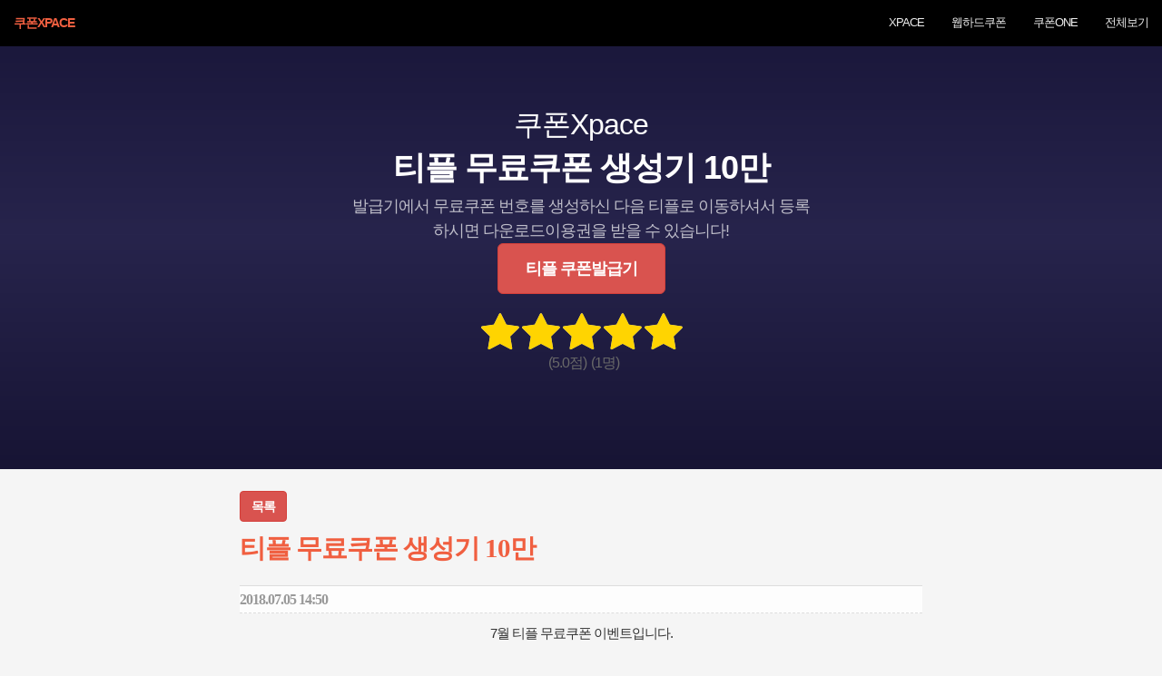

--- FILE ---
content_type: text/html; charset=utf-8
request_url: http://xpace.kr/bbs/board.php?bo_table=daily_coupon&wr_id=132&page=3&ckattempt=1
body_size: 10019
content:
<!doctype html>
<html lang="ko"><head>
<meta charset="utf-8">
<meta http-equiv="X-UA-Compatible" content="IE=edge">
<meta name="viewport" content="width=device-width, initial-scale=1">
<META NAME = "GOOGLEBOT" CONTENT= "INDEX, FOLLOW">
<META NAME="ROBOTS" CONTENT="INDEX, FOLLOW"> 
<title>티플 무료쿠폰 생성기 10만</title>
<meta name="google-site-verification" content="j1FXNwLPL5-v34SnBSy4rD7zHi1pyEq7cvZZC0e3O9A" />
<meta name="naver-site-verification" content="dfff4f9d2d022d1b0fc7f3fb11d083988ef9dbff"/> 
<meta name="msvalidate.01" content="EA2F58A0386B2F9501FDF76E63D6AADB" />
<meta name="agd-partner-manual-verification" /><!--아고다제휴-->
<meta name="keywords" content="티플, 무료쿠폰 생성기, 중복쿠폰, 티플 무료쿠폰 생성기 10만">
<meta name="subject" content="티플 무료쿠폰 생성기 10만">
<meta name="title" content="티플 무료쿠폰 생성기 10만">
<meta name="Description" content="쿠폰 가입하시면 티플에서  무료 이용권을 받을 수 있습니다">
<meta property="og:updated_time" content="2018-07-05T14:50:24+09:00" />
<meta property="article:published_time" content="2018-07-05T14:50:24+09:00" />
<meta property="article:modified_time" content="2018-07-05T14:50:24+09:00" />
<!--og:meta-->
<meta content='website' property='og:type'/>
<meta content='티플 무료쿠폰 생성기 10만' property='og:title' />
<meta content='쿠폰 가입하시면 티플에서  무료 이용권을 받을 수 있습니다' property='og:description'/>
<meta content='http://xpace.kr/data/file/daily_coupon/' property='og:image'/>
<meta content='http://xpace.kr/' property='og:url'/>
<!--og:meta-->
<meta NAME="author" CONTENT="xpace.kr">
<meta NAME="copyright" CONTENT="&copy; 2016 xpace.kr">
<meta NAME="build" CONTENT="2016.9.21">
<meta NAME="date" CONTENT="2018-07-05T14:50:24+09:00">
<link rel="stylesheet" href="http://xpace.kr/theme/cp/css/default.css?ver=191020">
<link rel="shortcut icon" href="http://xpace.kr/img/favicon.ico?ver=191020">
<link rel="stylesheet" href="http://xpace.kr/theme/cp/font-awesome/css/font-awesome.min.css?ver=191020" type="text/css">
<script>
// 자바스크립트에서 사용하는 전역변수 선언
var g5_url       = "http://xpace.kr";
var g5_bbs_url   = "http://xpace.kr/bbs";
var g5_is_member = "";
var g5_is_admin  = "";
var g5_is_mobile = "";
var g5_bo_table  = "daily_coupon";
var g5_sca       = "";
var g5_editor    = "smarteditor2";
var g5_cookie_domain = "";
</script>
<script type="text/javascript" src="http://xpace.kr/theme/cp/js/jquery.js?ver=191020" ></script>
<script defer type="text/javascript" src="http://xpace.kr/theme/cp/js/bootstrap.min.js?ver=191020"></script>
<script defer type="text/javascript" src="http://xpace.kr/js/common.js?ver=191020"></script>
<link rel="stylesheet" href="http://xpace.kr/theme/cp/css/bootstrap.min.css?ver=191020" type="text/css">
<!--<script defer src="http://xpace.kr/theme/cp/js/wow.min.js?ver=191020"></script>-->	
<!--<link rel="stylesheet" href="http://xpace.kr/theme/cp/css/animate.min.css?ver=191020" type="text/css">-->
<link rel="stylesheet" href="http://xpace.kr/theme/cp/css/creative.css?ver=191020" type="text/css">
<link rel="stylesheet" href="http://xpace.kr/theme/cp/css/contents.css?ver=191020" type="text/css">
<script defer src="http://xpace.kr/js/jquery.lazyload.min.js?ver=191020"></script>	
<style>
.dropdown-toggle { cursor: pointer}
@media (min-width: 992px){
	.nav-title .closed {
		display:none;
	}
}
@media (max-width: 992px){
	.navbar-nav { margin:0 -15px;}
	.navbar-fixed-top .navbar-collapse {
		width: 270px;
		min-height: 100% !important;
		height: 100%;
		position: fixed;
		display: block;
		top: 0;
		right: -270px;
		padding-top: 1rem;
		text-align: left;
		background-color: #181818;
		overflow: hidden;
		}
	.nav-title {
		display: block;
		border-bottom: 1px solid 242424;
		}
	.nav-title .closed {
		position: absolute;
		top: 5px;
		right: 30px;
		font-weight: 800;
		font-size: 24px;
		z-index:10;
	}
	
	.navbar-default .nav>li>a, .navbar-default .nav>li>a:focus { 
		color:#ddd;margin:0px;padding:1rem 1.5rem !important;
	} 
	.navbar-default .nav>li>a.active {
		display:block;
		color: #fff !important;
		background-color: #F09 !important;
		border-radius:0px;
		-webkit-border-radius:0px;
		-o-border-radius:0px;
		-moz-border-radius:0px;
	}
}
</style>
<script>
$(document).ready(function(){
	$('.navbar-toggle').click(function(e) {
		$('.closed').show();
		$('.navbar-collapse').stop().animate({right:"0px"},750, 'easeInOutExpo');
		//e.preventDefault();
	});
	$('.closed').click(function(e) {
		$('.navbar-collapse').stop().animate({right:"-270px"},750, 'easeInOutExpo');
		$('.closed').hide();
		//e.preventDefault();
	});	
});	
</script>
<meta name="google-adsense-account" content="ca-pub-6889733714972524">
<script async src="https://pagead2.googlesyndication.com/pagead/js/adsbygoogle.js?client=ca-pub-6889733714972524"
     crossorigin="anonymous"></script>

</head>
<body id="page-top" itemscope itemtype="http://schema.org/WebPage">
<nav id="mainNav" class="navbar navbar-default navbar-fixed-top">
	<div class="container-fluid">
		<!-- Brand and toggle get grouped for better mobile display -->
		<div class="navbar-header">
			<button type="button" class="navbar-toggle" data-toggle="collapse" data-target="#myNavbar">
				<span class="sr-only">Toggle navigation</span>
				<span class="icon-bar"></span>
				<span class="icon-bar"></span>
				<span class="icon-bar"></span>
			</button>
			<a href="http://xpace.kr" class="navbar-brand page-scroll">쿠폰Xpace</a>
		</div>

		<!-- Collect the nav links, forms, and other content for toggling -->
		<div class="collapse navbar-collapse" id="myNavbar">
			<div class="nav-title">
				<div class="radius100 closed btn btn-sm text-muted"><span class="fas fa-times"></span></div>
			</div>
			<ul class="nav navbar-nav navbar-right ">
				<li><a href="http://xpace.kr">XPACE</a></li>
				<!-- <li class="dropdown pc_view">
					<a class="dropdown-toggle" data-toggle="dropdown">할인코드 <span class="caret"></span></a>
					<ul class="dropdown-menu">
						<li>
							<a href="http://xpace.kr/bbs/board.php?bo_table=hotel" class="">호텔할인코드</a>
						</li>
						<li>
							<a href="http://xpace.kr/bbs/board.php?bo_table=shopping"	class="">쇼핑할인코드</a>
						</li>
					</ul>
				</li>
				<li class="mobile_view">
					<a href="http://xpace.kr/bbs/board.php?bo_table=hotel" class="">호텔할인코드</a>
				</li>
				<li class="mobile_view">
					<a href="http://xpace.kr/bbs/board.php?bo_table=shopping" class="">쇼핑할인코드</a>
				</li>    -->
				<li><a href="http://xpace.kr/bbs/board.php?bo_table=coupon" class="gnb_1da">웹하드쿠폰</a></li>
				<li><a href="http://xpace.kr/bbs/board.php?bo_table=daily_coupon" class="gnb_1da">쿠폰ONE</a></li>

				<!-- <li class="dropdown">
					<a class="dropdown-toggle" data-toggle="dropdown">쿠폰 <span class="caret"></span></a>
					<ul class="dropdown-menu">
						<li><a href="http://xpace.kr/bbs/board.php?bo_table=coupon">웹하드쿠폰</a></li>
						<li><a href="http://xpace.kr/bbs/board.php?bo_table=scp">스페셜쿠폰</a></li>
						<li><a href="http://xpace.kr/bbs/board.php?bo_table=daily_coupon">쿠폰ONE</a></li>
						<li><a href="http://xpace.kr/bbs/board.php?bo_table=maincp">쿠폰TWO</a></li>
											</ul>
				</li> -->
				<li><a href="#coupon-all" class="gnb_1da page-scroll">전체보기</a></li>
								<!-- <li><a href="http://xpace.kr/bbs/login.php?url=%2Fbbs%2Fboard.php%3Fbo_table%3Ddaily_coupon%26wr_id%3D132%26page%3D3%26ckattempt%3D1" class="gnb_1da page-scroll">login</a></li> -->
								<!--<li><a class="page-scroll" href="#about">About</a></li>
				<li><a class="page-scroll" href="#services">Services</a></li>
				<li><a class="page-scroll" href="#portfolio">Portfolio</a></li>
				<li><a class="page-scroll" href="#contact">Contact</a></li>-->
			</ul>
		</div>
	</div>
</nav>

<script>
function chkEmail(chkid,vval) {
	var nMail = $("#email_sel_"+chkid).val();
	
	if(nMail!="direct") {
		$("#emailEnd_"+chkid).hide().val(nMail).attr("required","");
	} else {
		$("#emailEnd_"+chkid).val(vval).show().attr("required","required");
	}
}

</script><style>
@media (min-width: 768px){header{min-height: 70%;}}
</style>
<header id="header">
	<div class="header-content">
		<div class="header-content-inner">
			<h2>쿠폰Xpace</h2>
			<h1>티플 무료쿠폰 생성기 10만</h1>
			<div class="h10"></div>
			<p>발급기에서 무료쿠폰 번호를 생성하신 다음 티플로 이동하셔서 등록하시면 <span> 다운로드이용권을 받을 수 있습니다!</span></p>
			<a href="http://www.maincoupon.com/?p_id=arty0000&site=tple" class="btn btn-lg btn-danger btn-xl page-scroll" target="_blank">
			티플 쿠폰발급기
			</a>	
						<div style="display:block;margin-top:20px">
				<div style="display:inline-block;margin:0 auto;">
				<div class="star-box-wrapper star-box-wrapper01" data-star_size="45" data-point="5.0" data-max_point="5" data-star_cnt="5" data-bg_color="#ccc" data-fg_color="#ffd401" data-input_name="point" data-calc_type="ceil"></div>
				</div>
			</div>
		</div>
	</div>
</header><style>
#bo_v {max-width:800px;width:100%;padding:1.5em;margin:0 auto}/*background:url(http://xpace.kr/theme/cp/skin/board/mandoo-daily/img/coupon_list_bg.jpg) no-repeat 50% 0;*/
#bo_v header {position:absolute;padding:0;text-indent:-9999px;}
#bo_v_subject {
font:600 1.8em 'NanumGothic', 'Malgun Gothic', 돋움; letter-spacing:-1px;
color:#f05f40;padding:10px 0 20px 0;
border-bottom:1px solid #ddd;
}
#bo_v_info {
font:normal 1em 'NanumGothic', 'Malgun Gothic', 돋움;
color:#999;
height:30px;line-height:30px;border-bottom:1px solid #ddd;
background-color:#fdfdfd;
margin-bottom:10px;
border-bottom:1px dashed #ddd;
}
#bo_v_con h1 {font-size:1.35rem !important}
#detail-content { text-indent:-9999px;width:0;height:0;}
#bo_v_couponimg {padding-top:15px;max-width:450px;margin:0 auto;}
#bo_v_couponimg img{
	display:block;width:100%;height:auto;
	box-shadow:0px 2px 4px rgba(0,0,0,0.5);	
	}
#bo_v_couponmethod img{
	display:block;max-width:100%;height:auto;margin:0 auto
	}	
.con_inner { margin:0 auto;}
</style>
<script src="http://xpace.kr/js/viewimageresize.js"></script>
<!-- 게시물 읽기 시작 { -->
<div id="bo_v_table" class="sound_only">쿠폰매일</div>
<article id="bo_v"><!--width:100% -->      

	<!-- 게시물 상단 버튼 시작 { -->
	<div id="bo_v_top">
				
		<div class="bo_v_com btn-group">
			<a href="./board.php?bo_table=daily_coupon&amp;page=3" class="btn btn-danger">목록</a>
								</div>
			</div>
	<!-- } 게시물 상단 버튼 끝 -->

    
    <section id="bo_v_atc">
        <h2 class="text-indent">본문</h2>
        <div id="bo_v_subject">티플 무료쿠폰 생성기 10만</div>
        <div id="bo_v_info">
            <strong>2018.07.05 14:50</strong>
            <!--조회<strong>6,936회</strong>
            댓글<strong>0건</strong>-->
        </div>
											
			<!-- 본문 내용 시작 { -->
			<div id="bo_v_con">
				<div class="con_inner">
										<div id="detail-content">
					<div><span style="font-size:11pt;"><b>티플 무료쿠폰 이용안내</b></span></div>
					<div><span style="font-size:11pt;">티플 발급기link ~ <a href="http://www.maincoupon.com/?p_id=arty0000&site=tple" target="_blank">http://www.maincoupon.com/?p_id=arty0000&site=tple</a></span></div>
					<div><span style="font-size:11pt;">티플 중복쿠폰번호 ~ <b></b></span></div>
					<div><span style="font-size:11pt;">주소 ~ </span></div>
					<div><span style="font-size:11pt;">혜택 ~  다운로드이용권 적립</span></div>
					<div><span style="font-size:11pt;">기간 ~ </span></div>
					</div>
										<p style="text-align: center;" align="center"><span style="font-size: 11pt;">7월 티플 무료쿠폰 이벤트입니다.</span></p><p style="text-align: center;" align="center"><span style="font-size: 11pt;">쿠폰번호를 티플에 등록하시면</span></p><p style="text-align: center;" align="center"><span style="font-size: 11pt;">10만 티플 다운로드쿠폰을 드려요.</span></p><p style="text-align: center;" align="center">&nbsp;</p><p style="text-align: center;" align="center"><span style="font-size: 11pt;"><b>아래에서 티플 쿠폰번호를 생성해보세요.</b></span></p><p style="text-align: center;" align="center"><a href="http://www.maincoupon.com/?p_id=arty0000&amp;site=tple" target="_blank"><span style="font-size: 11pt;"><b>http://www.maincoupon.com/?p_id=arty0000&amp;site=tple</b></span></a></p><p style="text-align: center;" align="center">&nbsp;</p><p style="text-align: center;" align="center"><span style="font-size: 11pt;">쿠폰등록시 10만 티플 쿠폰이 증정​됩니다.​​</span></p><p style="text-align: center;" align="center">&nbsp;</p><p style="text-align: center;" align="center"><span style="font-size: 11pt; background-color: rgb(51, 51, 51); color: rgb(0, 0, 0);">사랑와 다 티플 무료쿠폰 생성기들이 그림을 그리는 것처럼 보인다. 주장한다</span></p><p style="text-align: center;" align="center"><span style="font-size: 11pt; background-color: rgb(51, 51, 51); color: rgb(0, 0, 0);">따라서 티플 중복쿠폰의 방법은 낡은 아이디어를 마치 이국적이고 멀리있는 것처럼 재 포장하기 때문에 무디다.</span></p><p style="text-align: center;" align="center"><span style="font-size: 11pt; background-color: rgb(51, 51, 51); color: rgb(0, 0, 0);">무딘을 제외하고는 완전히 부정확하다. 티플 무료쿠폰은 심지어 의 주말을위한 찬송가뮤직 비디오에 의 공작 거룩한 남자 페인트 칠 된 아이들 향에 대한 비전을 비교합니다.</span></p><p style="text-align: center;" align="center"><span style="font-size: 11pt; background-color: rgb(51, 51, 51); color: rgb(0, 0, 0);">그는 그것을 티플 쿠폰생성기들의 환상에 화려한 배경이라고 묘사한다​</span>&nbsp;</p><p style="text-align: center;" align="center">&nbsp;</p><p style="text-align: center;" align="center"><span style="font-size: 11pt;">tple</span></p><p style="text-align: center;" align="center"><span style="font-size: 11pt;">티플 무료쿠폰</span></p><p style="text-align: center;" align="center"><span style="font-size: 11pt;">R0000021-1129896</span></p><p style="text-align: center;" align="center"><span style="font-size: 11pt;">10만/7일​</span>&nbsp;</p>					
					<div class="indent">
					#티플 #티플 무료 쿠폰 #티플 쿠폰 번호 #티플 중복 쿠폰 #티플 쿠폰 생성기
					</div>
				</div>
			</div>
			<!--<div id="bo_v_couponbtn">
				<a href="http://www.maincoupon.com/?p_id=arty0000&site=tple" class="couponbtn cbtn1" target="_blank"><span class="couponbtntxt">티플 쿠폰생성기 바로가기</span></a>
								<a class="couponbtn cbtn3"><span class="couponbtntxt">쿠폰 APP 준비중입니다</span></a>
								
			</div>-->
			
        <!-- } 본문 내용 끝 -->


		
        <div id="bo_v_couponmethod">
        	<div><img src="http://xpace.kr/app/img/coupon_maker_small.gif" alt="쿠폰등록방법" /></div>
        </div>
		<div class="h50"></div>
        
        <!-- 스크랩 추천 비추천 시작 { -->
                <div id="bo_v_act">
            <span class="btn btn-default">추천 <strong>0</strong></span>            <span class="btn btn-default">비추천 <strong>0</strong></span>        </div>
                <!-- } 스크랩 추천 비추천 끝 -->
        
    </section>

    
    
	<!-- 링크 버튼 시작 { -->
	<div id="bo_v_top">
				
		<div class="bo_v_com btn-group">
			<a href="./board.php?bo_table=daily_coupon&amp;page=3" class="btn btn-danger">목록</a>
								</div>
			</div>
	<div class="h50"></div>
	<!-- } 링크 버튼 끝 -->

</article>
<!-- } 게시판 읽기 끝 -->

<script>
 $(function() {
	$('.star-box-wrapper').tl_starpoint();
	$(document).on("click", ".tl-fg span", function() {
		var gotourl = "http://xpace.kr/theme/cp/_rating_update.php";
		var gr_id = "1";
		var wr_id = "132";
		var bo_table = "daily_coupon";
		var starPoint = $(this).attr("value");
		$.ajax({
			url:gotourl,
			type:"POST",
			data :{
				"gr_id":gr_id,
				"wr_id":wr_id,
				"bo_table":bo_table,
				"star":starPoint,
			},
			success:function(data){
				alert(data);
				location.reload();
			}
		});
	});
	$(".tl-txt-people").text("(1명)");
});
</script>
<script>
function board_move(href)
{
    window.open(href, "boardmove", "left=50, top=50, width=500, height=550, scrollbars=1");
}
</script>

<script>
$(function() {
    $("a.view_image").click(function() {
        window.open(this.href, "large_image", "location=yes,links=no,toolbar=no,top=10,left=10,width=10,height=10,resizable=yes,scrollbars=no,status=no");
        return false;
    });

    // 추천, 비추천
    $("#good_button, #nogood_button").click(function() {
        var $tx;
        if(this.id == "good_button")
            $tx = $("#bo_v_act_good");
        else
            $tx = $("#bo_v_act_nogood");

        excute_good(this.href, $(this), $tx);
        return false;
    });

    // 이미지 리사이즈
    $("#bo_v_atc").viewimageresize();
});

function excute_good(href, $el, $tx)
{
    $.post(
        href,
        { js: "on" },
        function(data) {
            if(data.error) {
                alert(data.error);
                return false;
            }

            if(data.count) {
                $el.find("strong").text(number_format(String(data.count)));
                if($tx.attr("id").search("nogood") > -1) {
                    $tx.text("이 글을 비추천하셨습니다.");
                    $tx.fadeIn(200).delay(2500).fadeOut(200);
                } else {
                    $tx.text("이 글을 추천하셨습니다.");
                    $tx.fadeIn(200).delay(2500).fadeOut(200);
                }
            }
        }, "json"
    );
}
</script>
<!-- } 게시글 읽기 끝 -->
<script type="application/ld+json">
{
    "@context": "http://schema.org",
    "@graph": [
        {
            "@type": "WebPage",
            "url": "http://xpace.kr/bbs/board.php?bo_table=daily_coupon&wr_id=132&page=3&ckattempt=1",
            "name": "티플 무료쿠폰 생성기 10만",
            "description": "쿠폰 가입하시면 티플에서  무료 이용권을 받을 수 있습니다",
            "dateCreated": "2018-07-05T14:50:24+09:00",
            "dateModified": "2018-07-05T14:50:24+09:00",
            "provider": {
                "@type": "Organization",
                "name": "티플 무료쿠폰 생성기 10만",
                "aggregateRating": {
                    "@type": "AggregateRating",
                    "name": "티플 무료쿠폰 생성기 10만",
                    "ratingValue": "5.0",
					"reviewCount": 1,
                    "worstRating": 0,
                    "bestRating": 5
                },
                "logo": {
                    "@type": "ImageObject",
                    "contentUrl": "http://xpace.kr/data/file/daily_coupon/"
                }
            }
        },
		{
			"@type": "Organization",
			"name": "티플 무료쿠폰 생성기 10만 ()",
			
			"url" : "",
			
			"logo" : "http://xpace.kr/data/file/daily_coupon/",
			"Location":{
				"@type":"VirtualLocation",
				"name": "티플 무료쿠폰 생성기 10만 ()",
				"sameAs" : ""
			}
		},
        {
            "@type": "BreadcrumbList",
            "itemListElement": [
                {
                    "@type": "ListItem",
                    "position": 1,
                    "item": {
                        "@id": "http://xpace.kr",
                        "name": "Home"
                    }
                },
                {
                    "@type": "ListItem",
                    "position": 2,
                    "item": {
                        "@id": "./board.php?bo_table=daily_coupon&amp;page=3",
                        "name": "쿠폰매일"
                    }
                },
                {
                    "@type": "ListItem",
                    "position": 3,
                    "item": {
                        "@id": "/bbs/board.php?bo_table=daily_coupon&wr_id=132&page=3&ckattempt=1",
                        "name": "티플 무료쿠폰 생성기 10만"
                    }
                }
            ]
        }

		    ]
}
</script><style>
.img_wrap {
	display:block;border:1px solid #ccc;height:322px;
	padding:20px 15px;margin-bottom:20px;
	background:#fff;
	cursor:pointer;
	border-radius:10px;
	}
.img_wrap:hover {
	border:1px solid #bbb;
	background:#E2F8FE;
	}
.img_none {display:none;}	
.img_round {width:100%;text-align:center;
	overflow:hidden;
}	
.img_wrap img{
	display:block;
	width:100%;height:auto; margin:0 auto;
	-webkit-transition: -webkit-transform 0.3s; /* Safari */
    transition: transform 0.3;
	}

.img_wrap img:hover {
	-webkit-transform: scale(1.1, 1.1); /* Safari */
    transform: scale(1.1, 1.1);
	margin:0 auto;
	}	
.contents_wrap a.sbj {
	color:#000;
}
.contents_wrap a.notice_sbj {
	color:#ff9900;
}
.contents_wrap a.sbj:hover, .contents_wrap a.notice_sbj:hover {
	color:#FF6600;
}
.contents_wrap a.lista {font-size:20px;font-weight:900;}

.contents_wrap a.viewa {font-size:16px;height:45px;line-height:45px;}
.contents_wrap a.viewa {
	-webkit-transition: margin-left 0.25s; /* Safari */
	-moz-transition: margin-left 0.25s;
	-0-transition: margin-left 0.25s;
    transition: margin-left 0.25s;
}
.contents_wrap a.viewa:hover {margin-left:15px;}

.contents_text {font-size:90%;letter-spacing:0px;}
#masonrybox {content: ""; display: block; clear:both;}

@media(max-width:400px) {
.row {
    margin-right: -30px;
    margin-left: -30px;
}
}
#bo_list {}
.container-inview {max-width:800px; background:#fff; padding:20px 30px;border:1px solid #ddd;margin:0 auto;}
.contents {border-bottom:1px dashed #ddd;}
.contents:first-child {border-top:1px solid #ddd;}
.contents:last-child {border-bottom:1px solid #ddd;}

</style>
<h2 id="container_title" class="indent">쿠폰매일<span class="sound_only"> 목록</span></h2>

<!-- 게시판 목록 시작 { -->
<div id="bo_list"><!--width:100% -->

    <!-- 게시판 카테고리 시작 { -->
        <!-- } 게시판 카테고리 끝 -->

    <form name="fboardlist" id="fboardlist" action="./board_list_update.php" onsubmit="return fboardlist_submit(this);" method="post">
    <input type="hidden" name="bo_table" value="daily_coupon">
    <input type="hidden" name="sfl" value="">
    <input type="hidden" name="stx" value="">
    <input type="hidden" name="spt" value="">
    <input type="hidden" name="sca" value="">
    <input type="hidden" name="sst" value="wr_num, wr_reply">
    <input type="hidden" name="sod" value="">
    <input type="hidden" name="page" value="3">
    <input type="hidden" name="sw" value="">
    
    
    <div class="container-inview">
    
    <!-- 게시판 페이지 정보 및 버튼 시작 { -->
    <div class="bo_fx">
        <div id="bo_list_total">
        	            <span>전체 128건</span> / page 3        </div>

                <div class="btn_bo_user btn-group">
            <a href="./rss.php?bo_table=daily_coupon" class="btn btn-default btn-sm">RSS</a>                                </div>
            </div>
    <!-- } 게시판 페이지 정보 및 버튼 끝 -->
    
    <h2 class="text-indent">쿠폰매일 목록</h2>
    <div >
                     
                            <div class="contents_wrap contents">
                    <div class="vlist_wrap">
                    <a href="http://xpace.kr/bbs/board.php?bo_table=daily_coupon&amp;wr_id=136&amp;page=3"
                    class="sbj viewa">
                        ~ 애니툰 무료쿠폰 웹툰 쿠폰번호 ANYTOON00012</a>
                    </div>
                </div>
                                 
                            <div class="contents_wrap contents">
                    <div class="vlist_wrap">
                    <a href="http://xpace.kr/bbs/board.php?bo_table=daily_coupon&amp;wr_id=135&amp;page=3"
                    class="sbj viewa">
                        ~ 파일투어 무료쿠폰 10만</a>
                    </div>
                </div>
                                 
                            <div class="contents_wrap contents">
                    <div class="vlist_wrap">
                    <a href="http://xpace.kr/bbs/board.php?bo_table=daily_coupon&amp;wr_id=134&amp;page=3"
                    class="sbj viewa">
                        ~ 캐스트 무료쿠폰 10만 파일다운혜택</a>
                    </div>
                </div>
                                 
                            <div class="contents_wrap contents">
                    <div class="vlist_wrap">
                    <a href="http://xpace.kr/bbs/board.php?bo_table=daily_coupon&amp;wr_id=133&amp;page=3"
                    class="sbj viewa">
                        ~ 놈파일 무료쿠폰 생성기 100만</a>
                    </div>
                </div>
                                 
                                 
                            <div class="contents_wrap contents">
                    <div class="vlist_wrap">
                    <a href="http://xpace.kr/bbs/board.php?bo_table=daily_coupon&amp;wr_id=131&amp;page=3"
                    class="sbj viewa">
                        ~ 파일조 무료쿠폰 생성기 10만</a>
                    </div>
                </div>
                                 
                            <div class="contents_wrap contents">
                    <div class="vlist_wrap">
                    <a href="http://xpace.kr/bbs/board.php?bo_table=daily_coupon&amp;wr_id=128&amp;page=3"
                    class="sbj viewa">
                        ~ 파일론 무료쿠폰 생성기 20만</a>
                    </div>
                </div>
                                 
                            <div class="contents_wrap contents">
                    <div class="vlist_wrap">
                    <a href="http://xpace.kr/bbs/board.php?bo_table=daily_coupon&amp;wr_id=127&amp;page=3"
                    class="sbj viewa">
                        ~ 레알코믹스 무료쿠폰 생성기 10000</a>
                    </div>
                </div>
                                 
                            <div class="contents_wrap contents">
                    <div class="vlist_wrap">
                    <a href="http://xpace.kr/bbs/board.php?bo_table=daily_coupon&amp;wr_id=126&amp;page=3"
                    class="sbj viewa">
                        ~ 파일구리 무료쿠폰 생성기 7일무제한</a>
                    </div>
                </div>
                                 
                            <div class="contents_wrap contents">
                    <div class="vlist_wrap">
                    <a href="http://xpace.kr/bbs/board.php?bo_table=daily_coupon&amp;wr_id=125&amp;page=3"
                    class="sbj viewa">
                        ~ 파일혼 무료쿠폰 생성기 10억</a>
                    </div>
                </div>
                                 
                            <div class="contents_wrap contents">
                    <div class="vlist_wrap">
                    <a href="http://xpace.kr/bbs/board.php?bo_table=daily_coupon&amp;wr_id=124&amp;page=3"
                    class="sbj viewa">
                        ~ 투디스크 무료쿠폰 생성기 10만</a>
                    </div>
                </div>
                                 
                            <div class="contents_wrap contents">
                    <div class="vlist_wrap">
                    <a href="http://xpace.kr/bbs/board.php?bo_table=daily_coupon&amp;wr_id=123&amp;page=3"
                    class="sbj viewa">
                        ~ 넷파일 무료쿠폰 생성기 1일무제한</a>
                    </div>
                </div>
                                 
                            <div class="contents_wrap contents">
                    <div class="vlist_wrap">
                    <a href="http://xpace.kr/bbs/board.php?bo_table=daily_coupon&amp;wr_id=121&amp;page=3"
                    class="sbj viewa">
                        ~ 큐다운 무료쿠폰 생성기 100만</a>
                    </div>
                </div>
                                 
                            <div class="contents_wrap contents">
                    <div class="vlist_wrap">
                    <a href="http://xpace.kr/bbs/board.php?bo_table=daily_coupon&amp;wr_id=120&amp;page=3"
                    class="sbj viewa">
                        ~ 위드디스크 무료쿠폰 생성기 100만</a>
                    </div>
                </div>
                                 
                            <div class="contents_wrap contents">
                    <div class="vlist_wrap">
                    <a href="http://xpace.kr/bbs/board.php?bo_table=daily_coupon&amp;wr_id=118&amp;page=3"
                    class="sbj viewa">
                        ~ 파일콕 무료쿠폰 생성기 50만</a>
                    </div>
                </div>
                                 
                            <div class="contents_wrap contents">
                    <div class="vlist_wrap">
                    <a href="http://xpace.kr/bbs/board.php?bo_table=daily_coupon&amp;wr_id=117&amp;page=3"
                    class="sbj viewa">
                        ~ 엠파일 무료쿠폰 생성기, 100만 가져가세요.</a>
                    </div>
                </div>
                        </div>
	<div class="h50"></div>                
</div>























        </form>
    
    
    
    
    
    
    
    
    
    
    
    
    
    
    
    
    
</div>


<!-- 페이지 -->
<nav class="pg_wrap"><ul class="pagination"><li><a href="./board.php?bo_table=daily_coupon&amp;page=1&wr_id=132#bo_list_top">처음</a></li>
<li><a href="./board.php?bo_table=daily_coupon&amp;page=1&wr_id=132#bo_list_top">1<span class="sound_only">페이지</span></a></li>
<li><a href="./board.php?bo_table=daily_coupon&amp;page=2&wr_id=132#bo_list_top">2<span class="sound_only">페이지</span></a></li>
<li class="active"><a href="./board.php?bo_table=daily_coupon&amp;page=3&wr_id=132#bo_list_top">3<span class="sound_only">페이지</span></a></li>
<li><a href="./board.php?bo_table=daily_coupon&amp;page=4&wr_id=132#bo_list_top">4<span class="sound_only">페이지</span></a></li>
<li><a href="./board.php?bo_table=daily_coupon&amp;page=5&wr_id=132#bo_list_top">5<span class="sound_only">페이지</span></a></li>
<li><a href="./board.php?bo_table=daily_coupon&amp;page=6&wr_id=132#bo_list_top">6<span class="sound_only">페이지</span></a></li>
<li><a href="./board.php?bo_table=daily_coupon&amp;page=7&wr_id=132#bo_list_top">7<span class="sound_only">페이지</span></a></li>
<li><a href="./board.php?bo_table=daily_coupon&amp;page=8&wr_id=132#bo_list_top">8<span class="sound_only">페이지</span></a></li>
<li><a href="./board.php?bo_table=daily_coupon&amp;page=8&wr_id=132#bo_list_top">맨끝</a></li>
</ul></nav>
<!-- 게시판 검색 시작 { -->
<fieldset id="bo_sch">
    <legend>게시물 검색</legend>

    <form name="fsearch" method="get">
    <input type="hidden" name="bo_table" value="daily_coupon">
    <input type="hidden" name="sca" value="">
    <input type="hidden" name="sop" value="and">
    <label for="sfl" class="sound_only">검색대상</label>
    <select name="sfl" id="sfl">
        <option value="wr_subject">제목</option>
        <option value="wr_content">내용</option>
        <option value="wr_subject||wr_content">제목+내용</option>
        <option value="mb_id,1">회원아이디</option>
        <option value="mb_id,0">회원아이디(코)</option>
        <option value="wr_name,1">글쓴이</option>
        <option value="wr_name,0">글쓴이(코)</option>
    </select>
    <label for="stx" class="sound_only">검색어<strong class="sound_only"> 필수</strong></label>
    <input type="text" name="stx" value="" required id="stx" class="frm_input required" size="15" maxlength="20">
    <input type="submit" value="검색" class="btn_submit">
    </form>
</fieldset>
<!-- } 게시판 검색 끝 -->

<!-- } 게시판 목록 끝 -->


            </div>
        </div>
    </div>
</div>


<section id="coupon-use" class="bg-white" style="padding:100px 0;">
	<div class="container">
		<div class="row">
			<div class="col-lg-12 text-center">
				<h2 id="useMethod" class="section-heading">티플 쿠폰사용법</h2>
				<hr class="primary">
			</div>
		</div>
	</div>
	<div class="container">
		<div class="row">
			<div class="col-lg-3 col-md-6 text-center">
				<div class="service-box">
					<i class="fa-4x fa fa-copy wow bounceIn text-primary"></i>
					<h3>쿠폰번호 생성/복사</h3>
					<p>티플 쿠폰 발급기에서 인증번호를 발급받으신 후 번호를 복사해 주세요.</p>
				</div>
			</div>
			<div class="col-lg-3 col-md-6 text-center">
				<div class="service-box">
					<i class="fa fa-4x fa-power-off wow bounceIn text-primary" data-wow-delay=".1s"></i>
					<h3>가입/로그인</h3>
					<p>티플 사이트이동하셔서 가입과 로그인을 해주세요.</p>
				</div>
			</div>

			<div class="col-lg-3 col-md-6 text-center">
				<div class="service-box">
					<i class="fa fa-4x fa-database wow bounceIn text-primary" data-wow-delay=".2s"></i>
					<h3>쿠폰등록하기</h3>
					<p>티플 무료쿠폰 번호를 입력해주시면 포인트가 적립됩니다.</p>
				</div>
			</div>
			<div class="col-lg-3 col-md-6 text-center">
				<div class="service-box">
					<i class="fa fa-4x fa-download wow bounceIn text-primary" data-wow-delay=".3s"></i>
					<h3> 컨텐츠 이용하기</h3>
					<p>적립된 포인트로 티플 사이트를 자유롭게 이용하세요.</p>
				</div>
			</div>
		</div>
	</div>
</section>
<!-- 
<div id="coupon-all">
    <div class="h50"></div>
	<div class="container text-center">
        <div id="masonrybox" class="row">
            <h2 id="allCoupon">티플 & 웹하드 쿠폰 모음</h2> 
            <hr class="light">
        	<div class="h10"></div>

			<div class="col-xs-4 col-sm-6 col-md-4">
                <a href="http://www.filesun.com/" target="_blank" rel="noreferrer">파일썬 중복쿠폰 : DA213131</a>
            </div>

			<div class="col-xs-4 col-sm-3 col-md-2">
                <a href="http://maincoupon.com/?p_id=arty0000&site=gfile" target="_blank" rel="noreferrer">지파일</a>
            </div>
			<div class="col-xs-4 col-sm-3 col-md-2">
                <a href="http://maincoupon.com/?p_id=arty0000&site=onplay" target="_blank" rel="noreferrer">온플레이</a>
            </div>
			<div class="col-xs-4 col-sm-3 col-md-2">
                <a href="http://maincoupon.com/?p_id=arty0000&site=jjinpl" target="_blank" rel="noreferrer">찐플</a>
            </div>
			<div class="col-xs-4 col-sm-3 col-md-2">
                <a href="http://maincoupon.com/?p_id=arty0000&site=nowtv" target="_blank" rel="noreferrer">나우티비</a>
            </div>
			<div class="col-xs-4 col-sm-3 col-md-2">
                <a href="http://maincoupon.com/?p_id=arty0000&site=wedisk3" target="_blank" rel="noreferrer">위디스크</a>
            </div>
            <div class="col-xs-4 col-sm-3 col-md-2">
                <a href="http://www.maincoupon.com/?p_id=arty0000&site=filemaru" target="_blank" rel="noreferrer">파일마루</a>
            </div>
            <div class="col-xs-4 col-sm-3 col-md-2">
                <a href="http://www.maincoupon.com/?p_id=arty0000&site=fulltv" target="_blank" rel="noreferrer">풀티비</a>
            </div>
            <div class="col-xs-4 col-sm-3 col-md-2">
                <a href="http://www.maincoupon.com/?p_id=arty0000&site=jdisk" target="_blank" rel="noreferrer">제이디스크</a>
            </div>
            <div class="col-xs-4 col-sm-3 col-md-2">
                <a href="http://www.maincoupon.com/?p_id=arty0000&site=filekok" target="_blank" rel="noreferrer">파일콕</a>
            </div>
            <div class="col-xs-4 col-sm-3 col-md-2">
                <a href="http://www.maincoupon.com/?p_id=arty0000&site=filelon" target="_blank" rel="noreferrer">파일론</a>
            </div>
            <div class="col-xs-4 col-sm-3 col-md-2">
                <a href="http://www.maincoupon.com/?p_id=arty0000&site=filejo" target="_blank" rel="noreferrer">파일조</a>
            </div>			
            <div class="col-xs-4 col-sm-3 col-md-2">
                <a href="http://www.maincoupon.com/?p_id=arty0000&site=nomfile" target="_blank" rel="noreferrer">놈파일</a>
            </div>
            <div class="col-xs-4 col-sm-3 col-md-2">
                <a href="http://www.maincoupon.com/?p_id=arty0000&site=fileis" target="_blank" rel="noreferrer">OO이즈<span class="indent">파일이즈</span></a>
            </div>
            <div class="col-xs-4 col-sm-3 col-md-2">
                <a href="http://www.maincoupon.com/?p_id=arty0000&site=fileguri" target="_blank" rel="noreferrer">파일구리</a>
            </div>
            <div class="col-xs-4 col-sm-3 col-md-2">
                <a href="http://www.maincoupon.com/?p_id=arty0000&site=todisk" target="_blank" rel="noreferrer">투디스크</a>
            </div>
            <div class="col-xs-4 col-sm-3 col-md-2">
                <a href="http://www.maincoupon.com/?p_id=arty0000&site=fileham" target="_blank" rel="noreferrer">파일함</a>
            </div>
            <div class="col-xs-4 col-sm-3 col-md-2">
                <a href="http://www.maincoupon.com/?p_id=arty0000&site=mfile" target="_blank" rel="noreferrer">엠파일</a>
            </div>
            <div class="col-xs-4 col-sm-3 col-md-2">
                <a href="http://www.maincoupon.com/?p_id=arty0000&site=me2disk" target="_blank" rel="noreferrer">미투디스크</a>
            </div>
            <div class="col-xs-4 col-sm-3 col-md-2">
                <a href="http://www.maincoupon.com/?p_id=arty0000&site=realcomics" target="_blank" rel="noreferrer">레알코믹스</a>
            </div>
            <div class="col-xs-4 col-sm-3 col-md-2">
                <a href="http://www.maincoupon.com/?p_id=arty0000&site=filetour" target="_blank" rel="noreferrer">파일투어</a>
            </div>
            <div class="col-xs-4 col-sm-3 col-md-2">
                <a href="http://www.maincoupon.com/?p_id=arty0000&site=sharebox" target="_blank" rel="noreferrer">쉐어박스</a>
            </div>
            <div class="col-xs-4 col-sm-3 col-md-2">
                <a href="http://www.maincoupon.com/?p_id=arty0000&site=ondisk" target="_blank" rel="noreferrer">온디스크</a>
            </div>
            <div class="col-xs-4 col-sm-3 col-md-2">
                <a href="http://www.maincoupon.com/?p_id=arty0000&site=bigfile" target="_blank" rel="noreferrer">빅파일</a>
            </div>
            <div class="col-xs-4 col-sm-3 col-md-2">
                <a href="http://www.maincoupon.com/?p_id=arty0000&site=filehon" target="_blank" rel="noreferrer">파일혼</a>
            </div>
            <div class="col-xs-4 col-sm-3 col-md-2">
                <a href="http://www.maincoupon.com/?p_id=arty0000&site=filecast" target="_blank" rel="noreferrer">OO캐스트<span class="indent">파일캐스트</span></a>
            </div>
            <div class="col-xs-4 col-sm-3 col-md-2">
                <a href="http://www.maincoupon.com/?p_id=arty0000&site=kdisk" target="_blank" rel="noreferrer">케이디스크</a>
            </div>
            <div class="col-xs-4 col-sm-3 col-md-2">
                <a href="http://www.maincoupon.com/?p_id=arty0000&site=zzamtoon" target="_blank" rel="noreferrer">투믹스</a>
            </div>
            <div class="col-xs-4 col-sm-3 col-md-2">
                <a href="http://www.maincoupon.com/?p_id=arty0000&site=vegadisk" target="_blank" rel="noreferrer">베가디스크</a>
            </div>
            <div class="col-xs-4 col-sm-3 col-md-2">
                <a href="http://www.maincoupon.com/?p_id=arty0000&site=filekuki" target="_blank" rel="noreferrer">파일쿠키</a>
            </div>
            <div class="col-xs-4 col-sm-3 col-md-2">
                <a href="http://www.maincoupon.com/?p_id=arty0000&site=filedok" target="_blank" rel="noreferrer">파일독</a>
            </div>
            <div class="col-xs-4 col-sm-3 col-md-2">
                <a href="http://www.maincoupon.com/?p_id=arty0000&site=yesfile" target="_blank" rel="noreferrer">예스파일</a>
            </div>
            <div class="col-xs-4 col-sm-3 col-md-2">
                <a href="http://www.maincoupon.com/?p_id=arty0000&site=megafile" target="_blank" rel="noreferrer">메가</a>
            </div><span class="indent">메가파일</span>
            <div class="col-xs-4 col-sm-3 col-md-2">
                <a href="http://www.maincoupon.com/?p_id=arty0000&site=filebong" target="_blank" rel="noreferrer">파일봉</a>
            </div>
            <div class="col-xs-4 col-sm-3 col-md-2">
                <a href="http://www.maincoupon.com/?p_id=arty0000&site=smartfile" target="_blank" rel="noreferrer">스마트파일</a>
            </div>
            <div class="col-xs-4 col-sm-3 col-md-2">
                <a href="http://www.maincoupon.com/?p_id=arty0000&site=qdown" target="_blank" rel="noreferrer">큐다운</a>
            </div>
            <div class="col-xs-4 col-sm-3 col-md-2">
                <a href="http://www.maincoupon.com/?p_id=arty0000&site=pdpop" target="_blank" rel="noreferrer">피디팝</a>
            </div>
            <div class="col-xs-4 col-sm-3 col-md-2">
                <a href="http://www.maincoupon.com/?p_id=arty0000&site=tple" target="_blank" rel="noreferrer">티플</a>
            </div>
            <div class="col-xs-4 col-sm-3 col-md-2">
                <a href="http://www.maincoupon.com/?p_id=arty0000&site=applefile" target="_blank" rel="noreferrer">애플파일</a>
            </div>
            <div class="col-xs-4 col-sm-3 col-md-2">
                <a href="http://www.maincoupon.com/?p_id=arty0000&site=filecity" target="_blank" rel="noreferrer">파일시티</a>
            </div>
            <div class="col-xs-4 col-sm-3 col-md-2">
                <a href="http://www.maincoupon.com/?p_id=arty0000&site=bolleh" target="_blank" rel="noreferrer">볼래티비</a>
            </div>
            <div class="col-xs-4 col-sm-3 col-md-2">
                <a href="http://www.maincoupon.com/?p_id=arty0000&site=oradisk" target="_blank" rel="noreferrer">오라디스크</a>
            </div>
        </div>
    </div>
	<div class="h50"></div>
</div>
 -->
<div id="ft_copy">
    
    <div class="btn-group btn-group-justified">
    	            <div class="btn-group">
            <a href="http://xpace.kr/bbs/board.php?bo_table=coupon" class="btn btn-primary btn-sm">쿠폰</a>
            </div>
            <div class="btn-group">
            <a href="http://xpace.kr/bbs/board.php?bo_table=daily_coupon" class="btn btn-primary btn-sm">매일</a>
            </div>
            <div class="btn-group">
            <a href="#page-top" class="page-scroll btn btn-primary btn-sm" title="상단으로">▲</a>
            </div>
    </div>
        <div class="text-center">
        Copyright &copy; <b>xpace.kr</b> All rights reserved.
    </div>
</div>

<script type="text/javascript">
$("#bo_v_con img").addClass("lazy");
$("#bo_v_con img").each(function(){$(this).attr("data-original",$(this).attr("src"));$(this).attr("src","http://xpace.kr/theme/cp/img/loading.png?ver=191020");console.log($(this)[0].outerHTML);});
//$(function(){$('img.lazy').lazyload({placeholder:"",threshold:10,effect:"fadeIn",});});
</script>
<script>$(document).ready(function(){$("img#lazy").lazyload({placeholder:"",threshold:10,effect:"fadeIn"});});</script>
<script>$(document).ready(function(){$("img.lazy").lazyload({placeholder:"",threshold:10,effect:"fadeIn"});});</script>
<script defer src="http://xpace.kr/js/rating_starpoint.js?ver=191020"></script>
<script defer src="http://xpace.kr/theme/cp/js/jquery.easing.min.js?ver=191020"></script>
<script type="text/javascript">$(function(){$("#top_btn").on("click",function(){$("html,body").animate({scrollTop:0},'500');return false;});});</script>
</body>
<script>
$(".btn-select > button").each(function(i){
$("div#btn-select"+i+">  button.btn").bind("click focus", function(){
$("div#btn-select"+i+"> button.btn").removeClass("btn-info").addClass("btn-default").addClass("bg-gradient");
$(this).removeClass("btn-default").removeClass("bg-gradient").addClass("btn-info");
var inputval = $(this).attr('value');				
$("div.btn-select"+i+"-wrap > input").val(inputval);
});
});
$(function($){
"use strict";
$('a.page-scroll').bind('click',function(event){
var $anchor=$(this);
$('html, body').stop().animate({
scrollTop:($($anchor.attr('href')).offset().top - 80)
},1250,'easeInOutExpo');
event.preventDefault();
});
$('.navbar-collapse ul li a').click(function(){
$('.navbar-toggle:visible').click();
});
$('#mainNav').affix({offset: { top: '100px'}});
});
</script>
</html>

<!-- 사용스킨 : theme/mandoo-daily -->


--- FILE ---
content_type: text/html; charset=utf-8
request_url: https://www.google.com/recaptcha/api2/aframe
body_size: 266
content:
<!DOCTYPE HTML><html><head><meta http-equiv="content-type" content="text/html; charset=UTF-8"></head><body><script nonce="yBEHhq4lcPHblv944_StaA">/** Anti-fraud and anti-abuse applications only. See google.com/recaptcha */ try{var clients={'sodar':'https://pagead2.googlesyndication.com/pagead/sodar?'};window.addEventListener("message",function(a){try{if(a.source===window.parent){var b=JSON.parse(a.data);var c=clients[b['id']];if(c){var d=document.createElement('img');d.src=c+b['params']+'&rc='+(localStorage.getItem("rc::a")?sessionStorage.getItem("rc::b"):"");window.document.body.appendChild(d);sessionStorage.setItem("rc::e",parseInt(sessionStorage.getItem("rc::e")||0)+1);localStorage.setItem("rc::h",'1770089380608');}}}catch(b){}});window.parent.postMessage("_grecaptcha_ready", "*");}catch(b){}</script></body></html>

--- FILE ---
content_type: text/css
request_url: http://xpace.kr/theme/cp/css/default.css?ver=191020
body_size: 1223
content:
.tbl_wrap table{width:100%;border-collapse:collapse;border-spacing:0}.tbl_wrap caption{padding:10px 0;font-weight:bold;text-align:left}.tbl_head01{margin:0 0 10px}.tbl_head01 caption{padding:0;font-size:0;line-height:0;overflow:hidden}.tbl_head01 thead th{padding:12px 0;border-top:1px solid #d1dee2;border-bottom:1px solid #d1dee2;background:#e5ecef;color:#383838;font-size:0.95em;text-align:center;letter-spacing:-0.1em}.tbl_head01 thead a{color:#383838}.tbl_head01 thead th input{vertical-align:top}.tbl_head01 tfoot th, .tbl_head01 tfoot td{padding:10px 0;border-top:1px solid #c1d1d5;border-bottom:1px solid #c1d1d5;background:#d7e0e2;text-align:center}.tbl_head01 tbody th{padding:8px 0;border-top:1px solid #e9e9e9;border-bottom:1px solid #e9e9e9}.tbl_head01 td{padding:8px 5px;border-top:1px solid #e9e9e9;border-bottom:1px solid #e9e9e9;line-height:1.5em;word-break:break-all}.tbl_head01 a{}.tbl_head02{margin:0 0 10px}.tbl_head02 caption{padding:0;font-size:0;line-height:0;overflow:hidden}.tbl_head02 thead th{padding:5px 0;border-top:1px solid #d1dee2;border-bottom:1px solid #d1dee2;background:#e5ecef;color:#383838;font-size:0.95em;text-align:center;letter-spacing:-0.1em}.tbl_head02 thead a{color:#383838}.tbl_head02 thead th input{vertical-align:top}.tbl_head02 tfoot th, .tbl_head02 tfoot td{padding:10px 0;border-top:1px solid #c1d1d5;border-bottom:1px solid #c1d1d5;background:#d7e0e2;text-align:center}.tbl_head02 tbody th{padding:5px 0;border-top:1px solid #e9e9e9;border-bottom:1px solid #e9e9e9}.tbl_head02 td{padding:5px 3px;border-top:1px solid #e9e9e9;border-bottom:1px solid #e9e9e9;line-height:1.4em;word-break:break-all}.tbl_head02 a{}.tbl_frm01{margin:0 0 20px}.tbl_frm01 table{width:100%;border-collapse:collapse;border-spacing:0}.tbl_frm01 th{width:70px;padding:7px 13px;border:1px solid #e9e9e9;border-left:0;background:#f5f8f9;text-align:left}.tbl_frm01 td{padding:7px 10px;border-top:1px solid #e9e9e9;border-bottom:1px solid #e9e9e9;background:transparent}.tbl_frm01 textarea, .frm_input{border:1px solid #e4eaec;background:#f7f7f7;color:#000;vertical-align:middle}.tbl_frm01 textarea{padding:2px 2px 3px;line-height:1.6}.frm_input{height:22px;line-height:22px}.tbl_frm01 textarea{width:98%;height:100px}.tbl_frm01 a{text-decoration:none}.tbl_frm01 .frm_file{display:block;margin-bottom:5px}.tbl_frm01 .frm_info{display:block;padding:0 0 5px;line-height:1.4em}.empty_table{padding:50px 0 !important;text-align:center}.empty_list{padding:20px 0 !important;text-align:center}.required, textarea.required{background:url('../img/wrest.gif') #f7f7f7 top right no-repeat !important}.td_board{width:120px;text-align:center}.td_category{width:80px;text-align:center}.td_chk{width:30px;text-align:center}.td_date{width:60px;text-align:center}.td_datetime{width:110px;text-align:center}.td_group{width:100px;text-align:center}.td_mb_id{width:100px;text-align:center}.td_mng{width:80px;text-align:center}.td_name{width:100px;text-align:left}.td_nick{width:100px;text-align:center}.td_num{width:50px;text-align:center}.td_numbig{width:80px;text-align:center}.td_stat{width:60px;text-align:center}.txt_active{color:#5d910b}.txt_done{color:#e8180c}.txt_expired{color:#ccc}.txt_rdy{color:#8abc2a}#coupon-all{background:#414141}#coupon-all h2{color:#fff}.col-xs-4{margin-bottom:2px}#coupon-all a{display:block;color:#fff;background-color:#333;border:1px solid #222;height:35px;line-height:35px;border-radius:3px;border:1px solid #222;text-decoration:none}#coupon-all a:hover{background-color:#993366;border:1px solid #222}#coupon-all a:active{background-color:#111;border:1px solid #000}.pg_wrap{clear:both;margin:0 0 20px;padding:20px 0 0;text-align:center}.pg{}.pg_page, .pg_current{display:inline-block;padding:0 8px;height:25px;color:#000;letter-spacing:0;line-height:2.2em;vertical-align:middle}.pg a:focus, .pg a:hover{text-decoration:none}.pg_page{background:#e4eaec;text-decoration:none}.pg_start, .pg_prev{}.pg_end, .pg_next{}.pg_current{display:inline-block;margin:0 4px 0 0;background:#333;color:#fff;font-weight:normal}#ft{min-width:970px;border-top:1px solid #dde4e9;background:#f2f5f9}#ft h1{position:absolute;font-size:0;line-height:0;overflow:hidden}#ft p{margin:0;padding:10px 0;line-height:1.8em}#ft_catch{position:relative;margin:0 auto;padding:20px 0 0;width:970px;text-align:center}#ft_company{text-align:center}#ft_copy{background:#414141}#ft_copy div{position:relative;margin:0 auto;padding:10px 0;width:auto;color:#ccc}#ft_copy a{display:inline-block;margin:0 10px;color:inherit;color:#fff}#ft_copy #ft_totop{position:absolute;top:10px;right:0}

--- FILE ---
content_type: text/css
request_url: http://xpace.kr/theme/cp/css/creative.css?ver=191020
body_size: 1595
content:
html,body{width:100%;height:100%;background-color:#f5f5f5;font-size:16px}
body{font-family:'Noto Sans CJK KR','NanumGothic','Malgun Gothic',sans-serif;letter-spacing:-1px}
@media(max-width:992px){body{font-size:14px}
}
hr{max-width:100px;border-color:#f05f40;border-width:3px}
hr.light{border-color:#fff}
a{color:#d22b07;-webkit-transition:all .35s;-moz-transition:all .35s;transition:all .35s}
a:hover,a:focus{color:#eb3812}
p{margin-bottom:20px;font-size:16px;line-height:1.5}
.bg-primary{background-color:#f05f40}
.bg-dark{color:#fff;background-color:#222}
.bg-dark:hover{color:#fff;background-color:#000}
.text-faded{color:rgba(255,255,255,.7)}
section{padding:0px 0}
section#recommendation{padding:70px 0}
aside{padding:50px 0}
.no-padding{padding:0}
.navbar-default{border-color:rgba(34,34,34,.05);font-weight:normal;background-color:rgba(0,0,0,1);-webkit-transition:all .35s;-moz-transition:all .35s;transition:all .35s}
.navbar-default .navbar-header .navbar-brand{text-transform:uppercase;font-weight:700;color:#f05f40}
.navbar-default .navbar-header .navbar-brand:hover,.navbar-default .navbar-header .navbar-brand:focus{color:#eb3812}
.navbar-default .nav > li>a,.navbar-default .nav>li>a:focus{text-transform:uppercase;font-size:13px;color:#222}
.navbar-default .nav > li>a:hover,.navbar-default .nav>li>a:focus:hover{color:#f05f40}
.navbar-default .nav > li.active>a,.navbar-default .nav>li.active>a:focus{color:#f05f40!important;background-color:transparent}
.navbar-default .nav > li.active>a:hover,.navbar-default .nav>li.active>a:focus:hover{background-color:transparent}
@media(min-width:768px){.navbar-default{border-color:rgba(255,255,255,.3);background-color:transparent}
.navbar-default .navbar-header .navbar-brand{color:rgba(255,255,255,.7)}
.navbar-default .navbar-header .navbar-brand:hover,.navbar-default .navbar-header .navbar-brand:focus{color:#fff}
.navbar-default .nav > li>a,.navbar-default .nav>li>a:focus{color:rgba(255,255,255,.7)}
.navbar-default .nav > li>a:hover,.navbar-default .nav>li>a:focus:hover{color:#fff}
.navbar-default.affix{border-color:rgba(34,34,34,.05);background-color:rgba(0,0,0,1)}
.navbar-default.affix .navbar-header .navbar-brand{font-size:14px;color:#f05f40}
.navbar-default.affix .navbar-header .navbar-brand:hover,.navbar-default.affix .navbar-header .navbar-brand:focus{color:#eb3812}
.navbar-default.affix .nav > li>a,.navbar-default.affix .nav>li>a:focus{color:#eee}
.navbar-default.affix .nav > li>a:hover,.navbar-default.affix .nav>li>a:focus:hover{color:#f05f40}
}
.navbar-default .navbar-toggle{border-color:rgba(255,255,255,.5)}
header{display:flex;align-items: center;position:relative;width:100%;min-height:auto;text-align:center;color:#fff;background:#0f0c29;background:-webkit-linear-gradient(to bottom,#181538,#27244c,#171434);background:linear-gradient(to bottom,#181538,#27244c,#171434);/*background-color:#151515;background-image:url(http://qdabang.cdn3.cafe24.com/img/header.jpg?query=191020);background-position:center;-webkit-background-size:cover;-moz-background-size:cover;background-size:cover;-o-background-size:cover*/}
header .header-content{position:relative;width:100%;padding:100px 15px;text-align:center}
header .header-content .header-content-inner h1{margin-top:0;margin-bottom:0;text-transform:uppercase;font-weight:700}
header .header-content .header-content-inner hr{margin:20px auto}
header .header-content .header-content-inner p{margin-bottom:3%;font-size:16px;font-weight:300;color:rgba(255,255,255,.7)}
@media(min-width:768px){
header .header-content{}
header .header-content .header-content-inner{margin-right:auto;margin-left:auto}
header .header-content .header-content-inner p{margin-right:auto;margin-left:auto;max-width:80%;font-size:18px}
}
header .header-content .header-content-inner h1{letter-spacing:-1px}
header .header-content .header-content-inner h2{font-size:2em}
header .header-content .header-content-inner p{max-width:510px;margin:0 auto}
.dflex{display:flex}
.dtable{display:table}
.dtablecell{display:table-cell}
.section-heading{margin-top:0}
.service-box{margin:50px auto 0;max-width:400px}
@media(min-width:992px){.service-box{margin:20px auto 0}
}
.service-box p{margin-bottom:0}
.portfolio-box{display:block;position:relative;margin:0 auto;max-width:650px}
.portfolio-box .portfolio-box-caption{display:block;position:absolute;bottom:0;width:100%;height:100%;text-align:center;color:#fff;opacity:0;background:rgba(240,95,64,.9);-webkit-transition:all .35s;-moz-transition:all .35s;transition:all .35s}
.portfolio-box .portfolio-box-caption .portfolio-box-caption-content{position:absolute;top:50%;width:100%;text-align:center;transform:translateY(-50%)}
.portfolio-box .portfolio-box-caption .portfolio-box-caption-content .project-category,.portfolio-box .portfolio-box-caption .portfolio-box-caption-content .project-name{padding:0 15px}
.portfolio-box .portfolio-box-caption .portfolio-box-caption-content .project-category{text-transform:uppercase;font-size:14px;font-weight:600}
.portfolio-box .portfolio-box-caption .portfolio-box-caption-content .project-name{font-size:18px}
.portfolio-box:hover .portfolio-box-caption{opacity:1}
@media(min-width:768px){.portfolio-box .portfolio-box-caption .portfolio-box-caption-content .project-category{font-size:16px}
.portfolio-box .portfolio-box-caption .portfolio-box-caption-content .project-name{font-size:22px}
}
.call-to-action h2{margin:0 auto 20px}
.text-primary{color:#f05f40}
.no-gutter > [class*=col-]{padding-right:0;padding-left:0}
.btn-default{background-color:#fff;-webkit-transition:all .35s;-moz-transition:all .35s;transition:all .35s}
.btn{text-transform:uppercase;font-weight:700}
.btn-xl{padding:15px 30px}
::-moz-selection{text-shadow:none;color:#fff;background:#ff247f}
::selection{text-shadow:none;color:#fff;background:#ff247f}
img::selection{color:#fff;background:0 0}
img::-moz-selection{color:#fff;background:0 0}
body{webkit-tap-highlight-color:#222}
.tl-txt-wrap {clear:both}
.tl-txt-point,.tl-txt-people {margin-left:5px;color:#696969;float:center}
.tl-star i {cursor:pointer}
.sound_only {display:inline-block !important;position:absolute;top:0;left:0;margin:0 !important;padding:0 !important;font-size:0;line-height:0;border:0 !important;overflow:hidden !important}

.text-indent {position:absolute;font-size:0;line-height:0;overflow:hidden}


--- FILE ---
content_type: text/css
request_url: http://xpace.kr/theme/cp/css/contents.css?ver=191020
body_size: 2897
content:
@charset "utf-8";.radius0{border-radius:0px;-moz-border-radius:0px;-ms-border-radius:0px;-o-border-radius:0px;-webkit-border-radius:0px;overflow:hidden}
.radius5{border-radius:5px;-moz-border-radius:5px;-ms-border-radius:5px;-o-border-radius:5px;-webkit-border-radius:5px;overflow:hidden}
.radius10{border-radius:10px;-moz-border-radius:10px;-ms-border-radius:10px;-o-border-radius:10px;-webkit-border-radius:10px;overflow:hidden}
.radius15{border-radius:15px;-moz-border-radius:15px;-ms-border-radius:15px;-o-border-radius:15px;-webkit-border-radius:15px;overflow:hidden}
.radius20{border-radius:20px;-moz-border-radius:20px;-ms-border-radius:20px;-o-border-radius:20px;-webkit-border-radius:20px;overflow:hidden}
.radius30{border-radius:30px;-moz-border-radius:30px;-ms-border-radius:30px;-o-border-radius:30px;-webkit-border-radius:30px;overflow:hidden}
.radius40{border-radius:40px;-moz-border-radius:40px;-ms-border-radius:40px;-o-border-radius:40px;-webkit-border-radius:40px;overflow:hidden}
.radius50{border-radius:50px;-moz-border-radius:50px;-ms-border-radius:50px;-o-border-radius:50px;-webkit-border-radius:50px;overflow:hidden}
.radius100{border-radius:100px;-moz-border-radius:100px;-ms-border-radius:100px;-o-border-radius:100px;-webkit-border-radius:100px;overflow:hidden}
#contents_wrap_round{z-index:4;position:relative;padding:0;width:100%;min-height:500px;height:auto !important;height:500px;background:#fff;font-size:1em;zoom:1}
.content_wrapNo1{background-color:#FFFFFF}
.content_wrapNo2{background-color:#eaeaea}
.content_pattern1{background:url(../img/common/pattern1.gif) repeat}
.contentNo{position:relative;width:1000px;padding:0;margin:0 auto}
.contentMovie{padding:0;margin-left:100px}
#all_round{margin:0 auto;width:1000px}
.h1{height:1px;font-size:1px;line-height:0%}
.h2{height:2px;font-size:1px;line-height:0%}
.h3{height:3px;font-size:1px;line-height:0%}
.h4{height:4px;font-size:1px;line-height:0%}
.h5{height:5px;font-size:1px;line-height:0%}
.h10{height:10px;font-size:1px;line-height:0%}
.h15{height:15px;font-size:1px;line-height:0%}
.h20{height:20px;font-size:1px;line-height:0%}
.h30{height:30px}
.h40{height:40px}
.h50{height:50px}
.h60{height:60px}
.h70{height:70px}
.h80{height:80px}
.h90{height:90px}
.h100{height:100px}
.h200{height:200px}
.p5{padding:5px}
.p10{padding:10px}
.p11{padding:11px}
.p12{padding:12px}
.p13{padding:13px}
.p14{padding:14px}
.p15{padding:15px}
.p20{padding:20px}
.pl10{padding-left:10px}
.pl11{padding-left:11px}
.pl12{padding-left:12px}
.pl13{padding-left:13px}
.pl14{padding-left:14px}
.pl15{padding-left:15px}
.pl20{padding-left:20px}
.py5{padding-top:5px;padding-bottom:5px}
.py10{padding-top:10px;padding-bottom:10px}
.py15{padding-top:15px;padding-bottom:15px}
.py20{padding-top:20px;padding-bottom:20px}
.px5{padding-left:5px;padding-right:5px}
.px10{padding-left:10px;padding-right:10px}
.px15{padding-left:15px;padding-right:15px}
.px20{padding-left:20px;padding-right:20px}
.m5{margin:5px}
.m10{margin:10px}
.m15{margin:15px}
.m20{margin:20px}
.ml10{margin-left:10px}
.ml11{margin-left:11px}
.ml12{margin-left:12px}
.ml13{margin-left:13px}
.ml14{margin-left:14px}
.ml15{margin-left:15px}
.ml20{margin-left:20px}
.my1{margin-top:1px;margin-bottom:1px}
.my2{margin-top:2px;margin-bottom:2px}
.my3{margin-top:3px;margin-bottom:3px}
.my4{margin-top:4px;margin-bottom:4px}
.my5{margin-top:5px;margin-bottom:5px}
.my10{margin-top:10px;margin-bottom:10px}
.my15{margin-top:15px;margin-bottom:15px}
.my20{margin-top:20px;margin-bottom:20px}
.mx1{margin-left:1px;margin-right:1px}
.mx2{margin-left:2px;margin-right:2px}
.mx3{margin-left:3px;margin-right:3px}
.mx4{margin-left:4px;margin-right:4px}
.mx5{margin-left:5px;margin-right:5px}
.mx10{margin-left:10px;margin-right:10px}
.mx15{margin-left:15px;margin-right:15px}
.mx20{margin-left:20px;margin-right:20px}
.bold{font-weight:bold}
.left{text-align:left}
.right{text-align:right}
.center{text-align:center}
.c333333{color:#333333}
.c666666{color:#666666}
.c777777{color:#777777}
.c999999{color:#999999}
.FF0099{color:#FF0099}
.line100{line-height:100%!important}
.line110{line-height:110%!important}
.line120{line-height:120%!important}
.line130{line-height:130%!important}
.line140{line-height:140%!important}
.line145{line-height:145%!important}
.line150{line-height:150%!important}
.line160{line-height:160%!important}
.size10{font-size:10px}
.size11{font-size:11px}
.size12{font-size:12px}
.size13{font-size:13px}
.size14{font-size:14px}
.size15{font-size:15px}
.size16{font-size:16px}
.size17{font-size:17px}
.size18{font-size:18px}
.size20{font-size:20px}
.size-1{font-size:0.7em}.size-2{font-size:0.813em}.size-3{font-size:0.913em}.size-4{font-size:1.1em}.size-5{font-size:1.3em}.size-6{font-size:1.4em}.size-7{font-size:1.8em}.size-8{font-size:2.4em}.size-9{font-size:3.6em}.size-10{font-size:4.8em}
@media(max-width:767px){
.size-1{font-size:0.7em}.size-2{font-size:0.813em}.size-3{font-size:0.913em}.size-4{font-size:0.913em}.size-5{font-size:1em}.size-6{font-size:1.1em}.size-7{font-size:1.2em}.size-8{font-size:1.8em}.size-9{font-size:2.4em}.size-10{font-size:3.0em}
}
.m-0{margin:0!important}.mt-0,.my-0{margin-top:0!important}.mr-0,.mx-0{margin-right:0!important}.mb-0,.my-0{margin-bottom:0!important}.ml-0,.mx-0{margin-left:0!important}.m-1{margin:.25rem!important}.mt-1,.my-1{margin-top:.25rem!important}.mr-1,.mx-1{margin-right:.25rem!important}.mb-1,.my-1{margin-bottom:.25rem!important}.ml-1,.mx-1{margin-left:.25rem!important}.m-2{margin:.5rem!important}.mt-2,.my-2{margin-top:.5rem!important}.mr-2,.mx-2{margin-right:.5rem!important}.mb-2,.my-2{margin-bottom:.5rem!important}.ml-2,.mx-2{margin-left:.5rem!important}.m-3{margin:1rem!important}.mt-3,.my-3{margin-top:1rem!important}.mr-3,.mx-3{margin-right:1rem!important}.mb-3,.my-3{margin-bottom:1rem!important}.ml-3,.mx-3{margin-left:1rem!important}.m-4{margin:1.5rem!important}.mt-4,.my-4{margin-top:1.5rem!important}.mr-4,.mx-4{margin-right:1.5rem!important}.mb-4,.my-4{margin-bottom:1.5rem!important}.ml-4,.mx-4{margin-left:1.5rem!important}.m-5{margin:3rem!important}.mt-5,.my-5{margin-top:3rem!important}.mr-5,.mx-5{margin-right:3rem!important}.mb-5,.my-5{margin-bottom:3rem!important}.ml-5,.mx-5{margin-left:3rem!important}.p-0{padding:0!important}.pt-0,.py-0{padding-top:0!important}.pr-0,.px-0{padding-right:0!important}.pb-0,.py-0{padding-bottom:0!important}.pl-0,.px-0{padding-left:0!important}.p-1{padding:.25rem!important}.pt-1,.py-1{padding-top:.25rem!important}.pr-1,.px-1{padding-right:.25rem!important}.pb-1,.py-1{padding-bottom:.25rem!important}.pl-1,.px-1{padding-left:.25rem!important}.p-2{padding:.5rem!important}.pt-2,.py-2{padding-top:.5rem!important}.pr-2,.px-2{padding-right:.5rem!important}.pb-2,.py-2{padding-bottom:.5rem!important}.pl-2,.px-2{padding-left:.5rem!important}.p-3{padding:1rem!important}.pt-3,.py-3{padding-top:1rem!important}.pr-3,.px-3{padding-right:1rem!important}.pb-3,.py-3{padding-bottom:1rem!important}.pl-3,.px-3{padding-left:1rem!important}.p-4{padding:1.5rem!important}.pt-4,.py-4{padding-top:1.5rem!important}.pr-4,.px-4{padding-right:1.5rem!important}.pb-4,.py-4{padding-bottom:1.5rem!important}.pl-4,.px-4{padding-left:1.5rem!important}.p-5{padding:3rem!important}.pt-5,.py-5{padding-top:3rem!important}.pr-5,.px-5{padding-right:3rem!important}.pb-5,.py-5{padding-bottom:3rem!important}.pl-5,.px-5{padding-left:3rem!important}.m-auto{margin:auto!important}.mt-auto,.my-auto{margin-top:auto!important}.mr-auto,.mx-auto{margin-right:auto!important}.mb-auto,.my-auto{margin-bottom:auto!important}.ml-auto,.mx-auto{margin-left:auto!important}
.blue{color:#3399CC !important}
.liteyellow{color:#ffffaa !important}
.yellow{color:#FFFF00 !important}
.goodyellow{color:#FC0 !important}
.dark-yellow{color:#FC0 !important}
.deepyellow{color:#FEBF03 !important}
.black{color:#000 !important}
.green{color:#0C0 !important}
.forestgreen{color:#090 !important}
.successgreen{color:#5cb85c !important}
.white{color:#fff !important}
.whitegray{color:#eee !important}
.gray{color:#ddd !important}
.darkgray{color:#999 !important}
.deepgray{color:#666 !important}
.liteorange{color:#F90 !important}
.orange{color:#F60 !important}
.red{color:#F00 !important}
.darkred{color:#C90003 !important}
.softred{color:#FE2E2E !important}
.heavyred{color:#DF0101 !important}
.litered{color:#FE2E2E !important}
.violet{color:#8D2CEF !important}
.lightviolet{color:#a534ba !important}
.lightpink{color:#ff3b73 !important}
.pink{color:#FF0099 !important}
.darkpink{color:#BD0099 !important}
.lightsky{color:#48caea !important}
.heavysky{color:#2ca1c7 !important}
.darkinfo{color: #237e8c !important}
.bg-white{background-color:#fff}
.bg-whitegray{background-color:#f5f5f5}
.bg-egray{background-color:#eee}
.bg-dgray{background-color:#ddd}
.bg-cgray{background-color:#ccc}
.bg-bgray{background-color:#bbb}
.bg-agray{background-color:#aaa}
.bg-softskyblue{background-color:#E6EDF9}
.bg-softyellow{background-color:#FFF282 !important}
.bg-yellow{background-color:#FFFF00 !important}
.bg-goodyellow{background-color:#FC0 !important}
.bg-deepyellow{background-color:#FEBF03 !important}
.bg-orange{background-color:#FF9900 !important}
.bg-liteorange{background-color:#ffaa00 !important}
.bg-deeporange{background-color:#ec6f00 !important}
.bg-whitedark{background-color:#999 !important}
.bg-softdark{background-color:#666666 !important}
.bg-dark{background-color:#444444 !important}
.bg-heavydark{background-color:#282828 !important}
.bg-deepdark{background-color:#181818 !important}
.bg-111{background-color:#111 !important}
.bg-black{background-color:#000 !important}
.bg-dark>h4,.bg-dark>ul>li,{color:#eee !important}
.bg-forestgreen{background-color:#228B22 !important}
.bg-green{background-color:#51d333 !important}
.bg-pasgreen{background-color:#34a754 !important}
.bg-successgreen{background-color:#5cb85c !important}
.bg-pink{background-color:#F39 !important}
.bg-whitegray{background-color:#f1f1f1 !important}
.bg-moregray{background-color:#e1e1e1 !important}
.bg-morered{background-color:#DF0101 !important}
.bg-darkred{background-color:#B40404 !important}
.bg-lightpink{background-color:#ff3b73 !important}
.bg-darkinfo{background-color:#237e8c !important}
.bg-primary {background-color:#337ab7 !important}
#all_round{height:auto}
#all_round img{display:block;margin:0;padding:0}
ul#content_m{margin:0;padding:0}
ul#content_m li{list-style:none;margin:0;padding:0}
ul#content_m li img{margin:0;padding:0}
.gb2{background:url(<?=$g4['path']?>/images/m1/gb2/bg.png) no-repeat;background-position:750px 720px}
.table_round{clear:both;float:left;margin:0 0 0 75px;border-top:0px solid #cccccc}
.table_round2{clear:both;float:left;margin:0 0 0 40px;border-top:0px solid #cccccc}
.table_round3{clear:both;float:left;margin:0 0 0 50px;border-top:0px solid #cccccc}
.w600{width:600px}
.w750{width:750px}
.w800{width:800px}
.w850{width:850px}
.w900{width:900px}
.w920{width:920px}
.line2pixel{clear:both;height:2px;font-size:1px;background-color:#666666}
.e22374{color:#Ff3388}
.blue_font{color:#3399CC}
.yellow_font{color:#FFFF00}
table{width:100%}
.indent{text-indent:-99999px;position:absolute;z-index:1}
.pc_view{display:block !important}
.mobile_view{display:none !important}
@media (max-width:992px){.pc_view{display:none !important}
.mobile_view{display:block !important}
}
.btn-dark{ color:#eee;background-color:#252525}
.btn-dark:hover{color:#fff;background-color:#181818}
.btn-darkinfo{ color:#eee;background-color:#237e8c}
.btn-darkinfo:hover{color:#fff;background-color:#1a6e7b}
.btn-deepdanger{ color:#fff7f7;background-color:#cc2828}
.btn-deepdanger:hover{color:#fff;background-color:#a72323}
.d-flex{display:flex}
.flex-row{flex-direction:row}
.flex-column{flex-direction:column}
.flex-wrap{flex-wrap:wrap}
.flex-grow-1{-ms-flex-positive:1 !important;flex-grow:1 !important}
.justify-content-center{justify-content:center}
.justify-content-between{justify-content:space-between}
.justify-content-left{justify-content:left}
.justify-content-start{justify-content:flex-start}
.justify-content-end{justify-content:flex-end}
.align-items-center{align-items:center}
.align-items-start{align-items:flex-start}
.align-items-end{align-items:flex-end}
.align-self-center{align-self:center}
.align-self-start{align-self:flex-start}
.align-self-end{align-self:flex-end}
.align-items-stretch{align-items:stretch}
@media (max-width:767px){
.flex-sm-wrap{flex-wrap:wrap}
.flex-sm-row{flex-direction:row}
.flex-sm-column{flex-direction:column}
}
.fleft{float:left}
.fright{float:right}

--- FILE ---
content_type: application/javascript
request_url: http://xpace.kr/js/rating_starpoint.js?ver=191020
body_size: 1075
content:
;(function($){$.fn.tl_starpoint=function(options){var settings=$.extend({},$.fn.tl_starpoint.defaults,options);return this.each(function(){var $el=$(this);var point=$el.data('point')||settings.point;var people=$el.data('people')||settings.people;var star_cnt=$el.data('star_cnt')||settings.star_cnt;var star_size=$el.data('star_size')||settings.star_size;var fg_color=$el.data('fg_color')||settings.fg_color;var bg_color=$el.data('bg_color')||settings.bg_color;var input_name=$el.data('input_name')||settings.input_name;var max_point=$el.data('max_point')||settings.max_point;var calc_type=$el.data('calc_type')||settings.calc_type;$el.css({'overflow':'hidden'});var stars_html='';var pp=1;for(var i=0;i<star_cnt;i++)stars_html+='<span class="tl-star" value="'+eval(pp+i)+'"><i class="fa fa-star"></i></span>';$el.html((input_name?'<input type="hidden" id="'+input_name+'" name="'+input_name+'" value="'+point+'">':'')+'<div class="tl-star-box" style="overflow:hidden;position:relative">'+'  <div class="tl-bg" style="height:100%;overflow:hidden;">'+stars_html+'</div>'+'  <div class="tl-fg-wraper" style="position:absolute;z-index:1;top:0;left:0;height:100%;overflow:hidden;">'+'    <div class="tl-fg" style="height:100%;overflow:hidden;">'+stars_html+'</div>'+'  </div>'+'</div>'+'<div class="tl-txt-wrap"><span class="tl-txt-point"></span>'+'<span class="tl-txt-people"></span></div>');var $input_point=$el.find('input[name='+input_name+']');var $txt_point=$el.find('.tl-txt-point');var $txt_people=$el.find('.tl-txt-people');var $star_box=$el.find('.tl-star-box');var $fg=$el.find('.tl-fg');var $bg=$el.find('.tl-bg');var s_pos=$star_box.position();var $size=$el.find('.tl-star-box .tl-fg-wraper');console.log(s_pos);$star_box.width(star_size*star_cnt);$star_box.height(star_size);var s_width=$star_box.width();$fg.width(star_size*star_cnt);$bg.width(star_size*star_cnt);$star_box.find('span.tl-star').css({height:'100%',display:'block',textAlign:'center',float:'left',width:star_size+'px'});$star_box.find('span.tl-star i').css({lineHeight:'1em;',fontSize:star_size+'px'});$star_box.find('.tl-bg span.tl-star i').css({color:bg_color});$star_box.find('.tl-fg span.tl-star i').css({color:fg_color});function star_point(){$size.css({width:(point/max_point*100)+'%'});$input_point.val(point);$txt_point.text('('+point+'점)');}
star_point();function tmp_star_point(tmp_point){$size.css({width:(tmp_point/max_point*100)+'%'});$txt_point.text('('+tmp_point+'점)');}
$star_box.click(function(e){s_pos=$star_box.position();if(calc_type=='ceil'){point=Math.ceil((e.pageX-s_pos.left)/s_width*max_point);}else{point=Math.round((e.pageX-s_pos.left)/s_width*max_point);}
star_point();});$star_box.mouseenter(function(e){s_pos=$star_box.position();});$star_box.mousemove(function(e){var tmp_point=0;if(calc_type=='ceil'){tmp_point=Math.ceil((e.pageX-s_pos.left)/s_width*max_point);}else{tmp_point=Math.round((e.pageX-s_pos.left)/s_width*max_point);}
tmp_star_point(tmp_point);});$star_box.mouseleave(function(e){$size.css({width:(point*100/max_point)+'%'});star_point();});});}
$.fn.tl_starpoint.defaults={point:0,star_cnt:5,star_size:30,fg_color:'orange',bg_color:'#ccc',input_name:'tmp_star_point',max_point:10,calc_type:'round'};})(jQuery);

--- FILE ---
content_type: application/javascript
request_url: http://xpace.kr/js/common.js?ver=191020
body_size: 3796
content:
var errmsg="";var errfld=null;function check_field(fld,msg)
{if((fld.value=trim(fld.value))=="")
error_field(fld,msg);else
clear_field(fld);return;}
function error_field(fld,msg)
{if(msg!="")
errmsg+=msg+"\n";if(!errfld)errfld=fld;fld.style.background="#BDDEF7";}
function clear_field(fld)
{fld.style.background="#FFFFFF";}
function trim(s)
{var t="";var from_pos=to_pos=0;for(i=0;i<s.length;i++)
{if(s.charAt(i)==' ')
continue;else
{from_pos=i;break;}}
for(i=s.length;i>=0;i--)
{if(s.charAt(i-1)==' ')
continue;else
{to_pos=i;break;}}
t=s.substring(from_pos,to_pos);return t;}
function number_format(data)
{var tmp='';var number='';var cutlen=3;var comma=',';var i;var sign=data.match(/^[\+\-]/);if(sign){data=data.replace(/^[\+\-]/,"");}
len=data.length;mod=(len%cutlen);k=cutlen-mod;for(i=0;i<data.length;i++)
{number=number+data.charAt(i);if(i<data.length-1)
{k++;if((k%cutlen)==0)
{number=number+comma;k=0;}}}
if(sign!=null)
number=sign+number;return number;}
function popup_window(url,winname,opt)
{window.open(url,winname,opt);}
function popup_formmail(url)
{opt='scrollbars=yes,width=417,height=385,top=10,left=20';popup_window(url,"wformmail",opt);}
function no_comma(data)
{var tmp='';var comma=',';var i;for(i=0;i<data.length;i++)
{if(data.charAt(i)!=comma)
tmp+=data.charAt(i);}
return tmp;}
function del(href)
{if(confirm("한번 삭제한 자료는 복구할 방법이 없습니다.\n\n정말 삭제하시겠습니까?")){var iev=-1;if(navigator.appName=='Microsoft Internet Explorer'){var ua=navigator.userAgent;var re=new RegExp("MSIE ([0-9]{1,}[\.0-9]{0,})");if(re.exec(ua)!=null)
iev=parseFloat(RegExp.$1);}
if(iev!=-1&&iev<7){document.location.href=encodeURI(href);}else{document.location.href=href;}}}
function set_cookie(name,value,expirehours,domain)
{var today=new Date();today.setTime(today.getTime()+(60*60*1000*expirehours));document.cookie=name+"="+escape(value)+"; path=/; expires="+today.toGMTString()+";";if(domain){document.cookie+="domain="+domain+";";}}
function get_cookie(name)
{var find_sw=false;var start,end;var i=0;for(i=0;i<=document.cookie.length;i++)
{start=i;end=start+name.length;if(document.cookie.substring(start,end)==name)
{find_sw=true
break}}
if(find_sw==true)
{start=end+1;end=document.cookie.indexOf(";",start);if(end<start)
end=document.cookie.length;return unescape(document.cookie.substring(start,end));}
return"";}
function delete_cookie(name)
{var today=new Date();today.setTime(today.getTime()-1);var value=get_cookie(name);if(value!="")
document.cookie=name+"="+value+"; path=/; expires="+today.toGMTString();}
var last_id=null;function menu(id)
{if(id!=last_id)
{if(last_id!=null)
document.getElementById(last_id).style.display="none";document.getElementById(id).style.display="block";last_id=id;}
else
{document.getElementById(id).style.display="none";last_id=null;}}
function textarea_decrease(id,row)
{if(document.getElementById(id).rows-row>0)
document.getElementById(id).rows-=row;}
function textarea_original(id,row)
{document.getElementById(id).rows=row;}
function textarea_increase(id,row)
{document.getElementById(id).rows+=row;}
function check_byte(content,target)
{var i=0;var cnt=0;var ch='';var cont=document.getElementById(content).value;for(i=0;i<cont.length;i++){ch=cont.charAt(i);if(escape(ch).length>4){cnt+=2;}else{cnt+=1;}}
document.getElementById(target).innerHTML=cnt;return cnt;}
function get_left_pos(obj)
{var parentObj=null;var clientObj=obj;var left=obj.offsetLeft;while((parentObj=clientObj.offsetParent)!=null)
{left=left+parentObj.offsetLeft;clientObj=parentObj;}
return left;}
function get_top_pos(obj)
{var parentObj=null;var clientObj=obj;var top=obj.offsetTop;while((parentObj=clientObj.offsetParent)!=null)
{top=top+parentObj.offsetTop;clientObj=parentObj;}
return top;}
function flash_movie(src,ids,width,height,wmode)
{var wh="";if(parseInt(width)&&parseInt(height))
wh=" width='"+width+"' height='"+height+"' ";return"<object classid='clsid:d27cdb6e-ae6d-11cf-96b8-444553540000' codebase='http://download.macromedia.com/pub/shockwave/cabs/flash/swflash.cab#version=6,0,0,0' "+wh+" id="+ids+"><param name=wmode value="+wmode+"><param name=movie value="+src+"><param name=quality value=high><embed src="+src+" quality=high wmode="+wmode+" type='application/x-shockwave-flash' pluginspage='http://www.macromedia.com/shockwave/download/index.cgi?p1_prod_version=shockwaveflash' "+wh+"></embed></object>";}
function obj_movie(src,ids,width,height,autostart)
{var wh="";if(parseInt(width)&&parseInt(height))
wh=" width='"+width+"' height='"+height+"' ";if(!autostart)autostart=false;return"<embed src='"+src+"' "+wh+" autostart='"+autostart+"'></embed>";}
function doc_write(cont)
{document.write(cont);}
var win_password_lost=function(href){window.open(href,"win_password_lost","left=50, top=50, width=617, height=330, scrollbars=1");}
$(document).ready(function(){$("#login_password_lost, #ol_password_lost").click(function(){win_password_lost(this.href);return false;});});var win_point=function(href){var new_win=window.open(href,'win_point','left=100,top=100,width=600, height=600, scrollbars=1');new_win.focus();}
var win_memo=function(href){var new_win=window.open(href,'win_memo','left=100,top=100,width=620,height=500,scrollbars=1');new_win.focus();}
var win_email=function(href){var new_win=window.open(href,'win_email','left=100,top=100,width=600,height=580,scrollbars=0');new_win.focus();}
var win_profile=function(href){var new_win=window.open(href,'win_profile','left=100,top=100,width=620,height=510,scrollbars=1');new_win.focus();}
var win_scrap=function(href){var new_win=window.open(href,'win_scrap','left=100,top=100,width=600,height=600,scrollbars=1');new_win.focus();}
var win_homepage=function(href){var new_win=window.open(href,'win_homepage','');new_win.focus();}
var win_zip=function(frm_name,frm_zip,frm_addr1,frm_addr2,frm_addr3,frm_jibeon){if(typeof daum==='undefined'){alert("다음 우편번호 postcode.v2.js 파일이 로드되지 않았습니다.");return false;}
var zip_case=1;var complete_fn=function(data){var fullAddr='';var extraAddr='';if(data.userSelectedType==='R'){fullAddr=data.roadAddress;}else{fullAddr=data.jibunAddress;}
if(data.userSelectedType==='R'){if(data.bname!==''){extraAddr+=data.bname;}
if(data.buildingName!==''){extraAddr+=(extraAddr!==''?', '+data.buildingName:data.buildingName);}
extraAddr=(extraAddr!==''?' ('+extraAddr+')':'');}
var of=document[frm_name];of[frm_zip].value=data.zonecode;of[frm_addr1].value=fullAddr;of[frm_addr3].value=extraAddr;if(of[frm_jibeon]!==undefined){of[frm_jibeon].value=data.userSelectedType;}
of[frm_addr2].focus();};switch(zip_case){case 1:var daum_pape_id='daum_juso_page'+frm_zip,element_wrap=document.getElementById(daum_pape_id),currentScroll=Math.max(document.body.scrollTop,document.documentElement.scrollTop);if(element_wrap==null){element_wrap=document.createElement("div");element_wrap.setAttribute("id",daum_pape_id);element_wrap.style.cssText='display:none;border:1px solid;left:0;width:100%;height:300px;margin:5px 0;position:relative;-webkit-overflow-scrolling:touch;';element_wrap.innerHTML='<img src="//i1.daumcdn.net/localimg/localimages/07/postcode/320/close.png" id="btnFoldWrap" style="cursor:pointer;position:absolute;right:0px;top:-21px;z-index:1" class="close_daum_juso" alt="접기 버튼">';jQuery('form[name="'+frm_name+'"]').find('input[name="'+frm_addr1+'"]').before(element_wrap);jQuery("#"+daum_pape_id).off("click",".close_daum_juso").on("click",".close_daum_juso",function(e){e.preventDefault();jQuery(this).parent().hide();});}
new daum.Postcode({oncomplete:function(data){complete_fn(data);element_wrap.style.display='none';document.body.scrollTop=currentScroll;},onresize:function(size){element_wrap.style.height=size.height+"px";},width:'100%',height:'100%'}).embed(element_wrap);element_wrap.style.display='block';break;case 2:new daum.Postcode({oncomplete:function(data){complete_fn(data);}}).open();break;default:var rayer_id='daum_juso_rayer'+frm_zip,element_layer=document.getElementById(rayer_id);if(element_layer==null){element_layer=document.createElement("div");element_layer.setAttribute("id",rayer_id);element_layer.style.cssText='display:none;border:5px solid;position:fixed;width:300px;height:460px;left:50%;margin-left:-155px;top:50%;margin-top:-235px;overflow:hidden;-webkit-overflow-scrolling:touch;z-index:10000';element_layer.innerHTML='<img src="//i1.daumcdn.net/localimg/localimages/07/postcode/320/close.png" id="btnCloseLayer" style="cursor:pointer;position:absolute;right:-3px;top:-3px;z-index:1" class="close_daum_juso" alt="닫기 버튼">';document.body.appendChild(element_layer);jQuery("#"+rayer_id).off("click",".close_daum_juso").on("click",".close_daum_juso",function(e){e.preventDefault();jQuery(this).parent().hide();});}
new daum.Postcode({oncomplete:function(data){complete_fn(data);element_layer.style.display='none';},width:'100%',height:'100%'}).embed(element_layer);element_layer.style.display='block';}}
var win_sms5=function(href){var new_win=window.open(href,'win_sms5','width=474, height=560, scrollbars=1');new_win.focus();}
win_password_lost=function(href)
{var new_win=window.open(href,'win_password_lost','width=617, height=330, scrollbars=1');new_win.focus();}
var win_poll=function(href){var new_win=window.open(href,'win_poll','width=616, height=500, scrollbars=1');new_win.focus();}
$(function(){$('a img').mouseover(function(){$a_img_title=$(this).attr('alt');$(this).attr('title',$a_img_title);}).mouseout(function(){$(this).attr('title','');});});function font_resize(id,rmv_class,add_class)
{var $el=$("#"+id);$el.removeClass(rmv_class).addClass(add_class);set_cookie("ck_font_resize_rmv_class",rmv_class,1,g5_cookie_domain);set_cookie("ck_font_resize_add_class",add_class,1,g5_cookie_domain);}
$(function(){$(".win_point").click(function(){win_point(this.href);return false;});$(".win_memo").click(function(){win_memo(this.href);return false;});$(".win_email").click(function(){win_email(this.href);return false;});$(".win_scrap").click(function(){win_scrap(this.href);return false;});$(".win_profile").click(function(){win_profile(this.href);return false;});$(".win_homepage").click(function(){win_homepage(this.href);return false;});$(".win_password_lost").click(function(){win_password_lost(this.href);return false;});$(".win_sms5").click(function(){win_sms5(this.href);return false;});var sv_hide=false;$(".sv_member, .sv_guest").click(function(){$(".sv").removeClass("sv_on");$(this).closest(".sv_wrap").find(".sv").addClass("sv_on");});$(".sv, .sv_wrap").hover(function(){sv_hide=false;},function(){sv_hide=true;});$(".sv_member, .sv_guest").focusin(function(){sv_hide=false;$(".sv").removeClass("sv_on");$(this).closest(".sv_wrap").find(".sv").addClass("sv_on");});$(".sv a").focusin(function(){sv_hide=false;});$(".sv a").focusout(function(){sv_hide=true;});var sel_hide=false;$('.sel_btn').click(function(){$('.sel_ul').removeClass('sel_on');$(this).siblings('.sel_ul').addClass('sel_on');});$(".sel_wrap").hover(function(){sel_hide=false;},function(){sel_hide=true;});$('.sel_a').focusin(function(){sel_hide=false;});$('.sel_a').focusout(function(){sel_hide=true;});$(document).click(function(){if(sv_hide){$(".sv").removeClass("sv_on");}
if(sel_hide){$('.sel_ul').removeClass('sel_on');}});$(document).focusin(function(){if(sv_hide){$(".sv").removeClass("sv_on");}
if(sel_hide){$('.sel_ul').removeClass('sel_on');}});$(document).on("keyup change","textarea#wr_content[maxlength]",function(){var str=$(this).val();var mx=parseInt($(this).attr("maxlength"));if(str.length>mx){$(this).val(str.substr(0,mx));return false;}});});